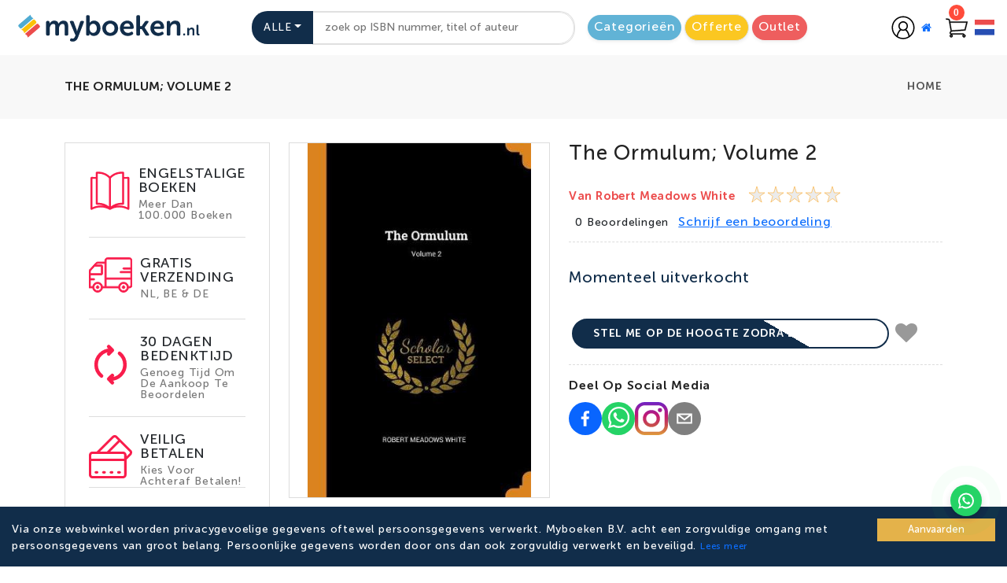

--- FILE ---
content_type: image/svg+xml
request_url: https://myboeken.nl/_next/static/media/refresh.43da3312.svg
body_size: 889
content:
<!DOCTYPE svg PUBLIC "-//W3C//DTD SVG 1.1//EN" "http://www.w3.org/Graphics/SVG/1.1/DTD/svg11.dtd">

<!-- Uploaded to: SVG Repo, www.svgrepo.com, Transformed by: SVG Repo Mixer Tools -->
<svg width="55px" height="55px" viewBox="0 0 24 24" fill="none" xmlns="http://www.w3.org/2000/svg">

<g id="SVGRepo_bgCarrier" stroke-width="0"/>

<g id="SVGRepo_tracerCarrier" stroke-linecap="round" stroke-linejoin="round"/>

<g id="SVGRepo_iconCarrier"> <path d="M11 2L13 3.99545L12.9408 4.05474M13 18.0001L11 19.9108L11.0297 19.9417M12.9408 4.05474L11 6M12.9408 4.05474C12.6323 4.01859 12.3183 4 12 4C7.58172 4 4 7.58172 4 12C4 14.5264 5.17107 16.7793 7 18.2454M17 5.75463C18.8289 7.22075 20 9.47362 20 12C20 16.4183 16.4183 20 12 20C11.6716 20 11.3477 19.9802 11.0297 19.9417M13 22.0001L11.0297 19.9417" stroke="#f91d4c" stroke-width="2" stroke-linecap="round" stroke-linejoin="round"/> </g>

</svg>